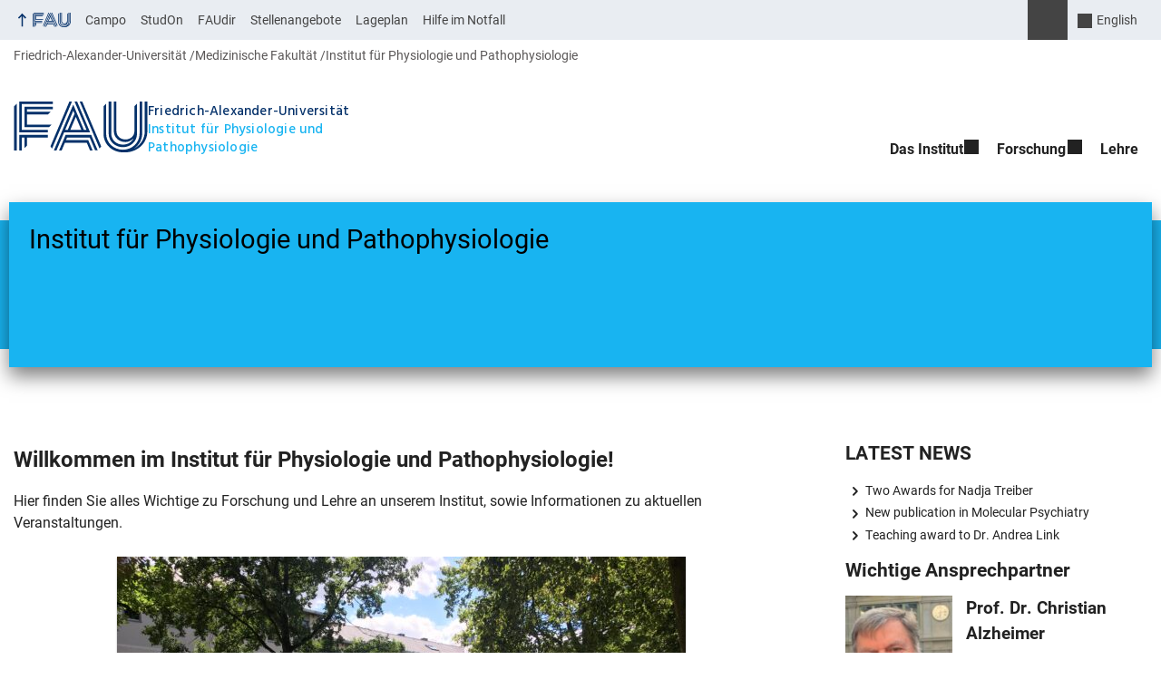

--- FILE ---
content_type: text/html; charset=UTF-8
request_url: https://www.physiologie1.med.fau.de/
body_size: 12207
content:
<!DOCTYPE html>
<html class="no-js" lang="de">
	<head>
		<meta charset="UTF-8">
		<meta name="viewport" content="width=device-width, initial-scale=1.0">
		<title>Institut für Physiologie und Pathophysiologie</title>
			<style>img:is([sizes="auto" i], [sizes^="auto," i]) { contain-intrinsic-size: 3000px 1500px }</style>
			<link rel="alternate" type="application/rss+xml" title="Institut für Physiologie und Pathophysiologie - RSS 2.0 Feed" href="https://www.physiologie1.med.fau.de/feed/">
		
		<!-- The SEO Framework von Sybre Waaijer -->
		<meta name="robots" content="max-snippet:-1,max-image-preview:large,max-video-preview:-1" />
		<link rel="canonical" href="https://www.physiologie1.med.fau.de/" />
		<meta name="description" content="Hier finden Sie alles Wichtige zu Forschung und Lehre an unserem Institut, sowie Informationen zu aktuellen Veranstaltungen." />
		<meta property="og:type" content="website" />
		<meta property="og:locale" content="de_DE" />
		<meta property="og:site_name" content="Institut für Physiologie und Pathophysiologie" />
		<meta property="og:title" content="Institut für Physiologie und Pathophysiologie" />
		<meta property="og:description" content="Hier finden Sie alles Wichtige zu Forschung und Lehre an unserem Institut, sowie Informationen zu aktuellen Veranstaltungen." />
		<meta property="og:url" content="https://www.physiologie1.med.fau.de/" />
		<meta name="twitter:card" content="summary_large_image" />
		<meta name="twitter:title" content="Institut für Physiologie und Pathophysiologie" />
		<meta name="twitter:description" content="Hier finden Sie alles Wichtige zu Forschung und Lehre an unserem Institut, sowie Informationen zu aktuellen Veranstaltungen." />
		<script type="application/ld+json">{"@context":"https://schema.org","@graph":[{"@type":"WebSite","@id":"https://www.physiologie1.med.fau.de/#/schema/WebSite","url":"https://www.physiologie1.med.fau.de/","name":"Institut für Physiologie und Pathophysiologie","inLanguage":"de","potentialAction":{"@type":"SearchAction","target":{"@type":"EntryPoint","urlTemplate":"https://www.physiologie1.med.fau.de/search/{search_term_string}/"},"query-input":"required name=search_term_string"},"publisher":{"@id":"https://www.physiologie1.med.fau.de/#/schema/Organization"}},{"@type":"WebPage","@id":"https://www.physiologie1.med.fau.de/","url":"https://www.physiologie1.med.fau.de/","name":"Institut für Physiologie und Pathophysiologie","description":"Hier finden Sie alles Wichtige zu Forschung und Lehre an unserem Institut, sowie Informationen zu aktuellen Veranstaltungen.","inLanguage":"de","isPartOf":{"@id":"https://www.physiologie1.med.fau.de/#/schema/WebSite"},"breadcrumb":{"@type":"BreadcrumbList","@id":"https://www.physiologie1.med.fau.de/#/schema/BreadcrumbList","itemListElement":{"@type":"ListItem","position":1,"name":"Institut für Physiologie und Pathophysiologie"}},"potentialAction":{"@type":"ReadAction","target":"https://www.physiologie1.med.fau.de/"},"about":{"@id":"https://www.physiologie1.med.fau.de/#/schema/Organization"}},{"@type":"Organization","@id":"https://www.physiologie1.med.fau.de/#/schema/Organization","name":"Institut für Physiologie und Pathophysiologie","url":"https://www.physiologie1.med.fau.de/"}]}</script>
		<!-- / The SEO Framework von Sybre Waaijer | 18.67ms meta | 9.31ms boot -->
		
		<link rel="alternate" type="application/rss+xml" title="Institut für Physiologie und Pathophysiologie &raquo; Feed" href="https://www.physiologie1.med.fau.de/feed/" />
		<link rel='stylesheet' id='fau-style-css' href='https://www.physiologie1.med.fau.de/wp-content/themes/FAU-Medfak/style.css?ver=2.6.36' media='all' />
		<link rel='stylesheet' id='fau-style-print-css' href='https://www.physiologie1.med.fau.de/wp-content/themes/FAU-Medfak/print.css?ver=2.6.36' media='print' />
		<link rel='stylesheet' id='rrze-legal-cookie-css' href='https://www.physiologie1.med.fau.de/wp-content/plugins/rrze-legal/build/banner.css?ver=2.8.9' media='all' />
		<script src="https://www.physiologie1.med.fau.de/wp-includes/js/jquery/jquery.min.js?ver=3.7.1" id="jquery-core-js"></script>
		<script src="https://www.physiologie1.med.fau.de/wp-includes/js/jquery/jquery-migrate.min.js?ver=3.4.1" id="jquery-migrate-js"></script>
		        <style type="text/css">
		            #wpadminbar #wp-admin-bar-wp-logo>.ab-item .ab-icon:before,
		            #wpadminbar .quicklinks li .blavatar:before {
		                content: "\f319";
		                top: 2px;
		            }
		        </style>
		<link rel="alternate" hreflang="en-US" href="https://www.physiologie1.med.fau.de/en/" />
		<link rel="alternate" hreflang="de-DE-formal" href="https://www.physiologie1.med.fau.de/" />
		<link rel="dns-prefetch" href="http://www.physiologie1.med.fau.de" crossorigin>
		<link rel="dns-prefetch" href="https://fau.de" crossorigin>
		<link rel="dns-prefetch" href="https://med.fau.de" crossorigin>
		<link rel="shortcut icon" href="https://www.physiologie1.med.fau.de/wp-content/themes/FAU-Medfak/img/socialmedia/favicon.ico">
		<link rel="apple-touch-icon" sizes="180x180" href="https://www.physiologie1.med.fau.de/wp-content/themes/FAU-Medfak/img/socialmedia/favicon-apple-touch.png">
		<link rel="icon" type="image/png" sizes="180x180" href="https://www.physiologie1.med.fau.de/wp-content/themes/FAU-Medfak/img/socialmedia/favicon-180x180.png">
		<link rel="icon" type="image/svg+xml" href="https://www.physiologie1.med.fau.de/wp-content/themes/FAU-Medfak/img/socialmedia/favicon.svg" sizes="any">
		<link rel="mask-icon" type="image/svg+xml" href="https://www.physiologie1.med.fau.de/wp-content/themes/FAU-Medfak/img/socialmedia/favicon-mask.svg" color="#04316a">
		<meta name="msapplication-TileColor" content="#04316a">
		<meta name="msapplication-TileImage" content="https://www.physiologie1.med.fau.de/wp-content/themes/FAU-Medfak/img/socialmedia/favicon-180x180.png">
		<meta name="theme-color" content="#04316a">
	</head>
	<body id="top" class="home wp-singular page-template page-template-page-templates page-template-page-start-sub page-template-page-templatespage-start-sub-php page page-id-19 wp-embed-responsive wp-theme-FAU-Medfak de-DE-formal active-meta-widget page-sidebar with-sidebar faculty-med fau-theme fauorg-fakultaet nologo slider-autoplay slider-fade blogroll-image-3-2 mainnav-forceclick mainnav-plainview with-search-sidebar blockeditor-disabled">		<div id="pagewrapper">
			<div id="headerwrapper">
				<nav id="skiplinks" aria-label="Sprunglinks">
					<ul class="jumplinks">
						<li><a href="#maintop" tabindex="0">Navigation überspringen</a></li>
						<li><a href="#nav" tabindex="0">Zur Navigation</a></li>
						<li><a href="#footer" tabindex="0">Zum Seitenende</a></li>
					</ul>
				</nav>
				<div id="meta">
                    <div class="header-container">
                        <div class="header-row" id="meta-menu">
                            <div class="meta-links-container">
                                <a href="#meta-menu" class="meta-links-trigger meta-links-trigger-open">
                                    <span class="meta-links-trigger-text">Organisationsmenü öffnen</span>
                                    <span class="meta-links-trigger-icon meta-links-trigger-icon-fau">
                                        <svg height="58" width="153" aria-labelledby="website-title" aria-hidden="true" role="img"><use xlink:href="#fau-logo-2021" class="faubaselogo"/></svg>                                    </span>
                                </a>
                                <a href="#top" class="meta-links-trigger meta-links-trigger-close">
                                    <span class="meta-links-trigger-text">Organisationsmenü schließen</span>
                                    <span class="meta-links-trigger-icon"></span>
                                </a>
                            </div>
                            <div class="meta-logo">
                                <div class="branding" itemscope itemtype="http://schema.org/Organization">
                                    <span class="textlogo"><span class="baselogo"><svg height="58" width="153" aria-labelledby="website-title-meta" aria-hidden="true" role="img"><use xlink:href="#fau-logo-2021" class="faubaselogo"/></svg></span><span class="text"><span class="fau-title" aria-hidden="true">Friedrich-Alexander-Universität</span> <span id="website-title-meta" class="visible-title med" itemprop="name">Institut für Physiologie und Pathophysiologie</span></span></span>                                </div>
                            </div>
                        </div>
                        <nav class="meta-links"
                             aria-label="Navigation: Weitere Angebote">
                            <ul class="orgalist"><li class="fauhome"><a href="https://www.fau.de"><svg height="16" width="42" aria-labelledby="fau-logo-2021-title-3 fau-logo-2021-desc-3" role="img"><title id="fau-logo-2021-title-3">FAU</title><desc id="fau-logo-2021-desc-3">Zur zentralen FAU Website</desc><use xlink:href="#fau-logo-2021" class="fau"/></svg></a></li>
</ul>
    <nav class="orga-breadcrumb" aria-label="Organisationsnavigation"><ol class="breadcrumblist" itemscope itemtype="https://schema.org/BreadcrumbList"><li itemprop="itemListElement" itemscope itemtype="https://schema.org/ListItem"><a itemprop="item" href="https://www.fau.de"><span itemprop="name">Friedrich-Alexander-Universität</span></a><meta itemprop="position" content="1" /></li><li itemprop="itemListElement" itemscope itemtype="https://schema.org/ListItem"><a itemprop="item" href="https://www.med.fau.de"><span itemprop="name">Medizinische Fakultät</span></a><meta itemprop="position" content="2" /></li><li itemprop="itemListElement" itemscope itemtype="https://schema.org/ListItem"><a itemprop="item" href="https://www.physiologie1.uni-erlangen.de/"><span itemprop="name">Institut für Physiologie und Pathophysiologie</span></a><meta itemprop="position" content="3" /></li></ol></nav><div class="meta-search">
    <div itemscope itemtype="https://schema.org/WebSite">
        <meta itemprop="url" content="/">
        <form itemprop="potentialAction" itemscope itemtype="https://schema.org/SearchAction" id="search-header" role="search" aria-label="Webauftritt durchsuchen" method="get" class="searchform" action="/">
            <label for="headsearchinput">Geben Sie hier den Suchbegriff ein, um in diesem Webauftritt zu suchen:</label>
            <meta itemprop="target" content="/?s={s}">
            <input itemprop="query-input" id="headsearchinput" type="text" value="" name="s" placeholder="Suchbegriff" required>
            <input type="hidden" name="post_type[]" value="page"><input type="hidden" name="post_type[]" value="post">            <div class="search-initiate-button"><span class="screen-reader-text">Suche öffnen</span></div>
            <input type="submit" enterkeyhint="search" value="Finden">
        </form>
    </div>
</div>

<div class="meta-widget rrze-multilang-widget"><div class="rrze-multilang">
<nav aria-label="Sprachwechsler">
<ul><li class="en-US en" lang="en"><a rel="alternate" hreflang="en-US" href="https://www.physiologie1.med.fau.de/en/">English</a></li></ul>
</nav>
</div>
</div><ul class="meta-nav menu"><li><a data-wpel-link="internal" href="https://campo.fau.de/">Campo</a></li>
<li><a data-wpel-link="internal" href="https://studon.fau.de/">StudOn</a></li>
<li><a data-wpel-link="internal" href="https://faudir.fau.de/">FAUdir</a></li>
<li><a data-wpel-link="internal" href="https://www.jobs.fau.de/">Stellenangebote</a></li>
<li><a data-wpel-link="internal" href="https://karte.fau.de/">Lageplan</a></li>
<li><a data-wpel-link="internal" href="https://www.fau.de/notfall/">Hilfe im Notfall</a></li>
</ul>
                        </nav>
                    </div>
                </div>
                
    <nav class="orga-breadcrumb" aria-label="Organisationsnavigation"><ol class="breadcrumblist" itemscope itemtype="https://schema.org/BreadcrumbList"><li itemprop="itemListElement" itemscope itemtype="https://schema.org/ListItem"><a itemprop="item" href="https://www.fau.de"><span itemprop="name">Friedrich-Alexander-Universität</span></a><meta itemprop="position" content="1" /></li><li itemprop="itemListElement" itemscope itemtype="https://schema.org/ListItem"><a itemprop="item" href="https://www.med.fau.de"><span itemprop="name">Medizinische Fakultät</span></a><meta itemprop="position" content="2" /></li><li itemprop="itemListElement" itemscope itemtype="https://schema.org/ListItem"><a itemprop="item" href="https://www.physiologie1.uni-erlangen.de/"><span itemprop="name">Institut für Physiologie und Pathophysiologie</span></a><meta itemprop="position" content="3" /></li></ol></nav>                <header id="header">
                    <div class="header-container">
                        <div class="header-row">
                            <div class="branding" id="logo" itemscope itemtype="http://schema.org/Organization">

                                <span class="textlogo"><span class="baselogo"><svg height="58" width="153" aria-labelledby="website-title" aria-hidden="true" role="img"><use xlink:href="#fau-logo-2021" class="faubaselogo"/></svg></span><span class="text"><span class="fau-title" aria-hidden="true">Friedrich-Alexander-Universität</span> <span id="website-title" class="visible-title med" itemprop="name">Institut für Physiologie und Pathophysiologie</span></span></span>
                            </div>
                                                        <nav class="header-menu" id="nav" aria-label="Hauptnavigation">
                                <a href="#nav" id="mainnav-toggle"><span>Menu</span></a>
                                <a href="#top" id="mainnav-toggle-close"><span>Menu schließen</span></a>
                                <div id="nav-wrapper">
                                <ul class="nav"><li class="level1 has-sub"><a href="https://www.physiologie1.med.fau.de/das-institut/" class=" menu-item has-sub">Das Institut</a><div class="nav-flyout"><div class="container"><div class="row"><div class="flyout-entries-full column-count-1"><ul class="sub-menu level2"><li><a href="https://www.physiologie1.med.fau.de/das-institut/personal/" class=" menu-item">Personal</a></li><li><a href="https://www.physiologie1.med.fau.de/das-institut/veranstaltungen/" class=" menu-item">Veranstaltungen</a></li><li><a href="https://www.physiologie1.med.fau.de/das-institut/geschichte/" class=" menu-item">Geschichte</a></li></ul><a href="https://www.physiologie1.med.fau.de/das-institut/" class="button-portal">Portal Das Institut</a></div></div></div></div></li><li class="level1 has-sub"><a href="https://www.physiologie1.med.fau.de/forschung/" class=" menu-item has-sub">Forschung</a><div class="nav-flyout"><div class="container"><div class="row"><div class="flyout-entries-full column-count-1"><ul class="sub-menu level2"><li><a href="https://www.physiologie1.med.fau.de/en/ag-alzheimer-details/" class=" menu-item">AG Alzheimer / Zheng</a></li><li><a href="https://www.physiologie1.med.fau.de/ag-dahlmanns-emergence-group/" class=" menu-item">AG Alzheimer / Dahlmanns</a></li><li><a href="https://www.physiologie1.med.fau.de/ag-huth/" class=" menu-item">AG Huth</a></li><li><a href="https://www.physiologie1.med.fau.de/forschung/ag-ponomarenko/" class=" menu-item">AG Ponomarenko</a></li><li><a href="https://www.physiologie1.med.fau.de/soba-lab/" class=" menu-item">AG Soba</a></li><li><a href="https://www.physiologie1.med.fau.de/forschung/ag-sauer-reeh/" class=" menu-item">AG Sauer</a></li></ul><a href="https://www.physiologie1.med.fau.de/forschung/" class="button-portal">Portal Forschung</a></div></div></div></div></li><li class="level1"><a href="https://www.physiologie1.med.fau.de/lehre/" class=" menu-item">Lehre</a></li></ul>                                </div>
                            </nav>
                                                </div>
                    </div>
                </header>
            </div>

    <section id="hero" class="hero-banner">
        <div class="banner" aria-hidden="true" role="presentation">
            <div class="introimg">
                
                <div class="banner-text">
                   <div class="hero-container">
                   <div class="hero-row">

                                              <div class="infobar">				    
                            <p class="sitetitle">Institut für Physiologie und Pathophysiologie</p>                       </div>
                   </div>		   
                   </div>
                </div>    
            </div>
        </div>
    </section><div id="content" class="start-sub">
    <div class="content-container">
                <div class="content-row">
            <div class="portalpage-content">
                <main>
                    <h1 id="maintop" class="screen-reader-text">
                        Institut für Physiologie und Pathophysiologie                    </h1>
                    <h2>Willkommen im Institut für Physiologie und Pathophysiologie!</h2>
<p>Hier finden Sie alles Wichtige zu Forschung und Lehre an unserem Institut, sowie Informationen zu aktuellen Veranstaltungen.</p>
<div class="image-gallery"><div id="slider-1528806454" class="gallery-slick" role="presentation">
<div class="slider-for-1528806454">
<div class="item"><img decoding="async" src="/files/2023/02/Physiologie_heute-627x470.jpg" width="627" height="470" alt="" srcset="https://www.physiologie1.med.fau.de/files/2023/02/Physiologie_heute-627x470.jpg 627w, https://www.physiologie1.med.fau.de/files/2023/02/Physiologie_heute-300x225.jpg 300w, https://www.physiologie1.med.fau.de/files/2023/02/Physiologie_heute-1024x768.jpg 1024w, https://www.physiologie1.med.fau.de/files/2023/02/Physiologie_heute-768x576.jpg 768w, https://www.physiologie1.med.fau.de/files/2023/02/Physiologie_heute-1536x1152.jpg 1536w, https://www.physiologie1.med.fau.de/files/2023/02/Physiologie_heute-2048x1536.jpg 2048w, https://www.physiologie1.med.fau.de/files/2023/02/Physiologie_heute-140x105.jpg 140w, https://www.physiologie1.med.fau.de/files/2023/02/Physiologie_heute-320x240.jpg 320w, https://www.physiologie1.med.fau.de/files/2023/02/Physiologie_heute-427x320.jpg 427w" sizes="auto, (max-width: 627px) 100vw, 627px" role="presentation" loading="lazy"/><figcaption class="gallery-image-caption"></figcaption></div><div class="item"><img decoding="async" src="/files/2023/02/Physiologie_in_Erlangen-940x376.jpg" width="940" height="376" alt="" srcset="https://www.physiologie1.med.fau.de/files/2023/02/Physiologie_in_Erlangen-940x376.jpg 940w, https://www.physiologie1.med.fau.de/files/2023/02/Physiologie_in_Erlangen-300x120.jpg 300w, https://www.physiologie1.med.fau.de/files/2023/02/Physiologie_in_Erlangen-1024x410.jpg 1024w, https://www.physiologie1.med.fau.de/files/2023/02/Physiologie_in_Erlangen-768x308.jpg 768w, https://www.physiologie1.med.fau.de/files/2023/02/Physiologie_in_Erlangen-1536x615.jpg 1536w, https://www.physiologie1.med.fau.de/files/2023/02/Physiologie_in_Erlangen-2048x820.jpg 2048w, https://www.physiologie1.med.fau.de/files/2023/02/Physiologie_in_Erlangen-140x56.jpg 140w, https://www.physiologie1.med.fau.de/files/2023/02/Physiologie_in_Erlangen-480x192.jpg 480w" sizes="auto, (max-width: 940px) 100vw, 940px" role="presentation" loading="lazy"/><figcaption class="gallery-image-caption"></figcaption></div><div class="item"><img decoding="async" src="/files/2023/02/Physiol_heute_winter-627x470.jpg" width="627" height="470" alt="" srcset="https://www.physiologie1.med.fau.de/files/2023/02/Physiol_heute_winter-627x470.jpg 627w, https://www.physiologie1.med.fau.de/files/2023/02/Physiol_heute_winter-300x225.jpg 300w, https://www.physiologie1.med.fau.de/files/2023/02/Physiol_heute_winter-1024x768.jpg 1024w, https://www.physiologie1.med.fau.de/files/2023/02/Physiol_heute_winter-768x576.jpg 768w, https://www.physiologie1.med.fau.de/files/2023/02/Physiol_heute_winter-1536x1152.jpg 1536w, https://www.physiologie1.med.fau.de/files/2023/02/Physiol_heute_winter-140x105.jpg 140w, https://www.physiologie1.med.fau.de/files/2023/02/Physiol_heute_winter-320x240.jpg 320w, https://www.physiologie1.med.fau.de/files/2023/02/Physiol_heute_winter-427x320.jpg 427w, https://www.physiologie1.med.fau.de/files/2023/02/Physiol_heute_winter.jpg 2048w" sizes="auto, (max-width: 627px) 100vw, 627px" role="presentation" loading="lazy"/><figcaption class="gallery-image-caption"></figcaption></div><div class="item"><img decoding="async" src="/files/2023/02/FAU_KUNSTINVENTAR_554_555_556-940x412.jpg" width="940" height="412" alt="" srcset="https://www.physiologie1.med.fau.de/files/2023/02/FAU_KUNSTINVENTAR_554_555_556-940x412.jpg 940w, https://www.physiologie1.med.fau.de/files/2023/02/FAU_KUNSTINVENTAR_554_555_556-300x131.jpg 300w, https://www.physiologie1.med.fau.de/files/2023/02/FAU_KUNSTINVENTAR_554_555_556-1024x449.jpg 1024w, https://www.physiologie1.med.fau.de/files/2023/02/FAU_KUNSTINVENTAR_554_555_556-768x337.jpg 768w, https://www.physiologie1.med.fau.de/files/2023/02/FAU_KUNSTINVENTAR_554_555_556-1536x673.jpg 1536w, https://www.physiologie1.med.fau.de/files/2023/02/FAU_KUNSTINVENTAR_554_555_556-2048x898.jpg 2048w, https://www.physiologie1.med.fau.de/files/2023/02/FAU_KUNSTINVENTAR_554_555_556-140x61.jpg 140w, https://www.physiologie1.med.fau.de/files/2023/02/FAU_KUNSTINVENTAR_554_555_556-480x210.jpg 480w" sizes="auto, (max-width: 940px) 100vw, 940px" role="presentation" loading="lazy"/><figcaption class="gallery-image-caption">Prof. Dr. Isidor Rosenthal (1871) mit Frau Anna Rosenthal, neé Höber (1868) und Sohn Werner Rosenthal (1875) - Miniaturen angefertigt von Marie Höber (1843-1910) - Gestiftet an die FAU von Francis W. Hoeber anlässlich der Feier "150 Jahre Physiologie in Erlangen" / Prof. Dr. Isidor Rosenthal (1871) with wife Anna Rosenthal, neé Höber (1868) and son Werner Rosenthal (1875) – Miniatures crafted by Marie Höber (1843-1910) – Donated to FAU by Francis W. Hoeber at the "150 years of physiology in Erlangen" symposium</figcaption></div></div>
<div class="slider-nav-width slider-nav-1528806454">
<div><img decoding="async" src="/files/2023/02/Physiologie_heute-427x320.jpg" width="427" height="320" alt="" srcset="https://www.physiologie1.med.fau.de/files/2023/02/Physiologie_heute-427x320.jpg 427w, https://www.physiologie1.med.fau.de/files/2023/02/Physiologie_heute-300x225.jpg 300w, https://www.physiologie1.med.fau.de/files/2023/02/Physiologie_heute-1024x768.jpg 1024w, https://www.physiologie1.med.fau.de/files/2023/02/Physiologie_heute-768x576.jpg 768w, https://www.physiologie1.med.fau.de/files/2023/02/Physiologie_heute-1536x1152.jpg 1536w, https://www.physiologie1.med.fau.de/files/2023/02/Physiologie_heute-2048x1536.jpg 2048w, https://www.physiologie1.med.fau.de/files/2023/02/Physiologie_heute-140x105.jpg 140w, https://www.physiologie1.med.fau.de/files/2023/02/Physiologie_heute-320x240.jpg 320w, https://www.physiologie1.med.fau.de/files/2023/02/Physiologie_heute-627x470.jpg 627w" sizes="auto, (max-width: 427px) 100vw, 427px" loading="lazy"/></div><div><img decoding="async" src="/files/2023/02/Physiologie_in_Erlangen-480x192.jpg" width="480" height="192" alt="" srcset="https://www.physiologie1.med.fau.de/files/2023/02/Physiologie_in_Erlangen-480x192.jpg 480w, https://www.physiologie1.med.fau.de/files/2023/02/Physiologie_in_Erlangen-300x120.jpg 300w, https://www.physiologie1.med.fau.de/files/2023/02/Physiologie_in_Erlangen-1024x410.jpg 1024w, https://www.physiologie1.med.fau.de/files/2023/02/Physiologie_in_Erlangen-768x308.jpg 768w, https://www.physiologie1.med.fau.de/files/2023/02/Physiologie_in_Erlangen-1536x615.jpg 1536w, https://www.physiologie1.med.fau.de/files/2023/02/Physiologie_in_Erlangen-2048x820.jpg 2048w, https://www.physiologie1.med.fau.de/files/2023/02/Physiologie_in_Erlangen-140x56.jpg 140w, https://www.physiologie1.med.fau.de/files/2023/02/Physiologie_in_Erlangen-940x376.jpg 940w" sizes="auto, (max-width: 480px) 100vw, 480px" loading="lazy"/></div><div><img decoding="async" src="/files/2023/02/Physiol_heute_winter-427x320.jpg" width="427" height="320" alt="" srcset="https://www.physiologie1.med.fau.de/files/2023/02/Physiol_heute_winter-427x320.jpg 427w, https://www.physiologie1.med.fau.de/files/2023/02/Physiol_heute_winter-300x225.jpg 300w, https://www.physiologie1.med.fau.de/files/2023/02/Physiol_heute_winter-1024x768.jpg 1024w, https://www.physiologie1.med.fau.de/files/2023/02/Physiol_heute_winter-768x576.jpg 768w, https://www.physiologie1.med.fau.de/files/2023/02/Physiol_heute_winter-1536x1152.jpg 1536w, https://www.physiologie1.med.fau.de/files/2023/02/Physiol_heute_winter-140x105.jpg 140w, https://www.physiologie1.med.fau.de/files/2023/02/Physiol_heute_winter-320x240.jpg 320w, https://www.physiologie1.med.fau.de/files/2023/02/Physiol_heute_winter-627x470.jpg 627w, https://www.physiologie1.med.fau.de/files/2023/02/Physiol_heute_winter.jpg 2048w" sizes="auto, (max-width: 427px) 100vw, 427px" loading="lazy"/></div><div><img decoding="async" src="/files/2023/02/FAU_KUNSTINVENTAR_554_555_556-480x210.jpg" width="480" height="210" alt="Prof. Dr. Isidor Rosenthal (1871) mit Frau Anna Rosenthal, neé Höber (1868) und Sohn Werner Rosenthal (1875) - Miniaturen angefertigt von Marie Höber (1843-1910) - Gestiftet an die FAU von Francis W. Hoeber anlässlich der Feier &quot;150 Jahre Physiologie in Erlangen&quot; / Prof. Dr. Isidor Rosenthal (1871) with wife Anna Rosenthal, neé Höber (1868) and son Werner Rosenthal (1875) – Miniatures crafted by Marie Höber (1843-1910) – Donated to FAU by Francis W. Hoeber at the &quot;150 years of physiology in Erlangen&quot; symposium" srcset="https://www.physiologie1.med.fau.de/files/2023/02/FAU_KUNSTINVENTAR_554_555_556-480x210.jpg 480w, https://www.physiologie1.med.fau.de/files/2023/02/FAU_KUNSTINVENTAR_554_555_556-300x131.jpg 300w, https://www.physiologie1.med.fau.de/files/2023/02/FAU_KUNSTINVENTAR_554_555_556-1024x449.jpg 1024w, https://www.physiologie1.med.fau.de/files/2023/02/FAU_KUNSTINVENTAR_554_555_556-768x337.jpg 768w, https://www.physiologie1.med.fau.de/files/2023/02/FAU_KUNSTINVENTAR_554_555_556-1536x673.jpg 1536w, https://www.physiologie1.med.fau.de/files/2023/02/FAU_KUNSTINVENTAR_554_555_556-2048x898.jpg 2048w, https://www.physiologie1.med.fau.de/files/2023/02/FAU_KUNSTINVENTAR_554_555_556-140x61.jpg 140w, https://www.physiologie1.med.fau.de/files/2023/02/FAU_KUNSTINVENTAR_554_555_556-940x412.jpg 940w" sizes="auto, (max-width: 480px) 100vw, 480px" loading="lazy"/></div></div>
<script type="text/javascript"> jQuery(document).ready(function($) {$('.slider-for-1528806454').slick({slidesToShow: 1,slidesToScroll: 1, arrows: false, fade: true,adaptiveHeight: true,asNavFor: '.slider-nav-1528806454' });$('.slider-nav-1528806454').slick({ slidesToShow: 4,  slidesToScroll: 1,   asNavFor: '.slider-for-1528806454', centerMode: true,focusOnSelect: true, centerPadding: 5, dots: true, responsive: [ 
	    {
		breakpoint: 920,
		settings: {
		  arrows: true,
		  slidesToShow: 3
		}
	      },
	    {
		breakpoint: 768,
		settings: {
		  arrows: true,
		  slidesToShow: 2
		}
	      },
	      {
		breakpoint: 480,
		settings: {
		  arrows: true,
		  slidesToShow: 2,
		  dots: false
		}
	      }
	    ]});});</script></div></div>

<table class=" aligncenter" style="width: 100%;border-collapse: collapse;background-color: #e9edf2">
<tbody>
<tr>
<td style="width: 20%"></td>
<td style="width: 20%"><a href="https://www.grk2162.med.fau.de/"  class="media-img media-img aligncenter"><img fetchpriority="high" decoding="async" class="wp-image-43 size-medium  aligncenter " src="https://www.physiologie1.med.fau.de/files/2023/01/GRK-Logo-300x300.jpg" alt="GRK2162-Logo" width="300" height="300" srcset="https://www.physiologie1.med.fau.de/files/2023/01/GRK-Logo-300x300.jpg 300w, https://www.physiologie1.med.fau.de/files/2023/01/GRK-Logo-150x150.jpg 150w, https://www.physiologie1.med.fau.de/files/2023/01/GRK-Logo-110x110.jpg 110w, https://www.physiologie1.med.fau.de/files/2023/01/GRK-Logo-240x240.jpg 240w, https://www.physiologie1.med.fau.de/files/2023/01/GRK-Logo-320x320.jpg 320w, https://www.physiologie1.med.fau.de/files/2023/01/GRK-Logo-470x470.jpg 470w, https://www.physiologie1.med.fau.de/files/2023/01/GRK-Logo.jpg 504w" sizes="(max-width: 300px) 100vw, 300px" /></a></td>
<td style="width: 20%"><a href="http://www.oice.fau.de/"  class="media-img media-img aligncenter"><img decoding="async" class="wp-image-46  aligncenter " src="https://www.physiologie1.med.fau.de/files/2023/01/OICE-Logo.gif" alt="OICE-Logo" width="300" height="121" /></a></td>
<td style="width: 20%"><a href="http://www.icn.uni-erlangen.de/en/index.shtml"  class="media-img media-img aligncenter"><img decoding="async" class="wp-image-45  aligncenter " src="https://www.physiologie1.med.fau.de/files/2023/01/iCN_logo_darkBG-small.gif" alt="iCN-Logo" width="300" height="95" /></a></td>
<td style="width: 20%"></td>
</tr>
</tbody>
</table>
<table class=" aligncenter" style="width: 100%;border-collapse: collapse;background-color: #e9edf2">
<tbody>
<tr>
<td style="width: 20%"></td>
<td style="width: 19.9408%"><a href="https://www.bmbf.de"  class="media-img media-img aligncenter"><img decoding="async" class="wp-image-48 size-full  aligncenter " src="https://www.physiologie1.med.fau.de/files/2023/01/BMBF-Logo.gif" alt="BMBF-Logo" width="300" height="150" /></a></td>
<td style="width: 20%"><a href="https://www.dfg.de/"  class="media-img media-img aligncenter"><img decoding="async" class="wp-image-51 size-medium  aligncenter " src="https://www.physiologie1.med.fau.de/files/2023/01/dfg_logo_schriftzug_blau-300x38.jpg" alt="DFG-Logo" width="300" height="38" srcset="https://www.physiologie1.med.fau.de/files/2023/01/dfg_logo_schriftzug_blau-300x38.jpg 300w, https://www.physiologie1.med.fau.de/files/2023/01/dfg_logo_schriftzug_blau-1024x131.jpg 1024w, https://www.physiologie1.med.fau.de/files/2023/01/dfg_logo_schriftzug_blau-768x98.jpg 768w, https://www.physiologie1.med.fau.de/files/2023/01/dfg_logo_schriftzug_blau-140x18.jpg 140w, https://www.physiologie1.med.fau.de/files/2023/01/dfg_logo_schriftzug_blau-480x61.jpg 480w, https://www.physiologie1.med.fau.de/files/2023/01/dfg_logo_schriftzug_blau-940x120.jpg 940w, https://www.physiologie1.med.fau.de/files/2023/01/dfg_logo_schriftzug_blau.jpg 1057w" sizes="(max-width: 300px) 100vw, 300px" /></a></td>
<td style="width: 20%"></td>
</tr>
</tbody>
</table>
                    </main>

            </div>
                    <aside class="portalpage-sidebar" aria-label="Sidebar">
        <div class="widget quicklinks">
<h2>LATEST NEWS</h2>
<ul>
	<li><a href="https://www.physiologie1.med.fau.de/en/latest-news/#nadjaIZKF">Two Awards for Nadja Treiber</a></li>
	<li><a href="https://www.physiologie1.med.fau.de/latest-news/#News_MolPsych">New publication in Molecular Psychiatry</a></li>
	<li><a href="https://www.physiologie1.med.fau.de/latest-news/#news_andrea">Teaching award to Dr. Andrea Link</a></li>
</ul>
</div>
<div class="widget"><h2 class="widget-title">Wichtige Ansprechpartner</h2><div class="fau-person person sidebar thumb-size-medium" itemscope itemtype="http://schema.org/Person">
<div class="side"><div class="row">
<figure itemprop="image" class="person-thumb" aria-hidden="true" role="presentation" itemtype="http://schema.org/ImageObject"><img src="https://www.physiologie1.med.fau.de/files/2023/02/christian_alzheimer-120x160.jpg" itemprop="contentUrl" alt="Prof. Dr. Christian Alzheimer" width="120" height="160" srcset="https://www.physiologie1.med.fau.de/files/2023/02/christian_alzheimer-120x160.jpg 120w, https://www.physiologie1.med.fau.de/files/2023/02/christian_alzheimer-240x320.jpg 240w" sizes="(max-width: 120px) 100vw, 120px"><meta itemprop="width" content="120"><meta itemprop="height" content="160"></figure><div class="person-sidebar">
<h3><a href="https://www.physiologie1.med.fau.de/person/prof-dr-christian-alzheimer/"><span itemprop="name"><span itemprop="honorificPrefix">Prof. Dr.</span> <span class="fullname"><span itemprop="givenName">Christian</span> <span itemprop="familyName">Alzheimer</span></span></span></a></h3>
<div class="person-info"><span class="person-info-position" itemprop="jobTitle">Direktor</span><br><p itemprop="worksFor" itemtype="http://schema.org/Organization"><span itemprop="name">Institut für Physiologie und Pathophysiologie</span><br></p><ul class="contactlist"><li class="person-info-email email"><span class="screen-reader-text">E-Mail: </span><a itemprop="email" href="mailto:christian.alzheimer@fau.de">christian.alzheimer@fau.de</a></li></ul></div><div class="connection"><h4>Sekretariat:</h4><ul class="connection-list"><li itemscope itemtype="http://schema.org/Person"><span itemprop="name"><span class="fullname"><span itemprop="givenName">Christiane</span> <span itemprop="familyName">Reinwald</span></span></span><ul class="contactlist"><li class="person-info-phone telephone"><span class="screen-reader-text">Telefon: </span><a itemprop="telephone" href="tel:+49913185-22295">+49913185-22295</a></li><li class="person-info-email email"><span class="screen-reader-text">E-Mail: </span><a itemprop="email" href="mailto:christiane.reinwald@fau.de">christiane.reinwald@fau.de</a></li></ul></li></ul></div></div><!-- /sidebar --></div><!-- /row --></div><!-- /side --></div><!-- /fau-person --><div class="fau-person person sidebar thumb-size-medium" itemscope itemtype="http://schema.org/Person">
<div class="side"><div class="row">
<div class="person-sidebar">
<h3><a href="https://www.physiologie1.med.fau.de/person/studierendensekretariat/"><span itemprop="name">Studierendensekretariat</span></a></h3>
<div class="person-info"><ul class="contactlist"><li class="person-info-phone telephone"><span class="screen-reader-text">Telefon: </span><a itemprop="telephone" href="tel:+49913185-22298">+49913185-22298</a></li><li class="person-info-email email"><span class="screen-reader-text">E-Mail: </span><a itemprop="email" href="mailto:physiologie1-studentensekretariat@fau.de">physiologie1-studentensekretariat@fau.de</a></li></ul><div itemprop="contactPoint" itemtype="http://schema.org/ContactPoint"><div itemprop="hoursAvaible" itemtype="http://schema.org/OpeningHoursSpecification"><h4 itemprop="name">Sprechzeiten</h4><p itemprop="description">Bitte geben Sie bei Anfragen immer Studienfach, Fachsemester und Matrikelnummer an!</p><span itemprop="disambiguatingDescription">Täglich 08:30 - 11:30, Raum 2.Stock, Institut für Physiologie 1, Universitätsstr. 17, 91054 Erlangen,</span></div></div></div></div><!-- /sidebar --></div><!-- /row --></div><!-- /side --></div><!-- /fau-person --></div>        </aside>
        


        </div>
           </div>
</div>


	<footer id="footer">
		<div class="container">
            

			<div class="footer-row">
				<div class="footer-logo fau">
					<svg height="55" width="144"><use xlink:href="#fau-logo-2021" class="fau-logo-footer"/></svg>				</div>
				<div class="footer-address">
					<address itemscope itemtype="http://schema.org/PostalAddress">
						<meta itemprop="name" content="Institut für Physiologie und Pathophysiologie ">
						<span>Institut für Physiologie und Pathophysiologie</span><br>
						<span itemprop="streetAddress">Universitätsstraße 17</span><br>
						<span itemprop="postalCode">91054</span> <span itemprop="addressLocality">Erlangen</span><br>
						<span itemprop="addressCountry"></span>   
					</address>
			   	</div>
		    <div class="footer-meta">
			<nav aria-label="Kontakt, Impressum und Zusatzinformationen">
			    <ul id="footer-nav" class="menu"><li class="tos menu-item menu-item-type-custom menu-item-object-custom menu-item-7"><a href="https://www.physiologie1.med.fau.de/imprint">Impressum</a></li>
<li class="tos menu-item menu-item-type-custom menu-item-object-custom menu-item-8"><a href="https://www.physiologie1.med.fau.de/privacy">Datenschutz</a></li>
<li class="tos menu-item menu-item-type-custom menu-item-object-custom menu-item-9"><a href="https://www.physiologie1.med.fau.de/accessibility">Barrierefreiheit</a></li>
</ul>			</nav>
			<nav class="svg-socialmedia round hoverbg" aria-label="Social Media"><div itemscope itemtype="http://schema.org/Organization"><meta itemprop="name" content="Institut für Physiologie und Pathophysiologie"><meta itemprop="url" content="https://www.physiologie1.med.fau.de/"><ul><li class="social-facebook"><a data-wpel-link="internal" itemprop="sameAs" href="https://de-de.facebook.com/Uni.Erlangen.Nuernberg">Facebook</a></li><li class="social-iconbyurl"><a data-wpel-link="internal" itemprop="sameAs" href="https://www.physiologie1.med.fau.de/feed/">RSS Feed</a></li><li class="social-twitter"><a data-wpel-link="internal" itemprop="sameAs" href="https://twitter.com/UniFAU">Twitter</a></li><li class="social-xing"><a data-wpel-link="internal" itemprop="sameAs" href="https://www.xing.com/net/alumnifau">Xing</a></li></ul></div></nav>		    </div>
		</div>
	    </div>
	    <a href="#pagewrapper" class="top-link"><span class="arrow-up"></span><span class="screen-reader-text">Nach oben</span></a>
	</footer>
    </div> 
	<script type="speculationrules">
{"prefetch":[{"source":"document","where":{"and":[{"href_matches":"\/*"},{"not":{"href_matches":["\/wp-*.php","\/wp-admin\/*","\/files\/*","\/wp-content\/*","\/wp-content\/plugins\/*","\/wp-content\/themes\/FAU-Medfak\/*","\/*\\?(.+)"]}},{"not":{"selector_matches":"a[rel~=\"nofollow\"]"}},{"not":{"selector_matches":".no-prefetch, .no-prefetch a"}}]},"eagerness":"conservative"}]}
</script>

<svg class="fau-svg-definitions" version="1.1" xmlns="http://www.w3.org/2000/svg" xmlns:xlink="http://www.w3.org/1999/xlink">
	<symbol id="fau-logo-2021" viewBox="0 0 479 183"><g id="Logo" transform="matrix(1 0 0 1 0 -2)"><path d="M0 19.1 L9.3 9.8 L9.3 178.1 L0 178.1 Z M27.8 11.3 L139 11.3 L139 2 L18.5 2 L18.5 11.3 L18.5 113.3 L120.9 113.3 L120.9 104 L27.8 104 Z M134.9 85.4 L46.3 85.4 L46.3 48.3 L122 48.3 L131.3 39 L46.3 39 L46.3 29.7 L139 29.7 L139 20.4 L46.3 20.4 L37 20.4 L37 94.5 L125.6 94.5 Z M18.5 127.1 L18.5 178.1 L27.8 178.1 L27.8 131.8 L37.1 131.8 L37.1 170.4 L46.4 161.1 L46.4 131.8 L121 131.8 L121 122.5 L18.5 122.5 Z M469.8 2 L469.8 108.6 C469.8 133.4 458.7 154.7 432.9 171.1 L432.7 170.8 C449.7 157.3 460.5 140.1 460.5 117.7 L460.5 2 L451.2 2 L451.2 117.5 C451.2 150.8 424.2 175.7 391 175.7 C357.8 175.7 330.8 150.7 330.8 117.5 L330.8 9.8 L321.5 19.1 L321.5 117.8 C321.5 156.2 352.6 185 391 185 C391.9 185 400.3 185 400.3 185 C438.1 185 479.1 157.1 479.1 108.8 C479.1 108.8 479.1 2.1 479.1 2.1 L469.8 2.1 Z M391 166.5 C419.1 166.5 442 145.7 442 117.5 L442 117.5 L442 9.8 L432.7 19.1 L432.7 108.6 C432.7 126.5 418.2 138.7 400.3 138.7 C382.4 138.7 367.9 126.5 367.9 108.6 L367.9 2 L358.6 2 L358.6 108.6 C358.6 131.6 377.3 148 400.3 148 C409.7 148 421.2 143.3 428.9 135.2 L429.1 135.5 C421.8 149 408.4 157.3 391 157.3 C368.1 157.3 349.5 140.7 349.3 117.9 L349.3 117.9 L349.3 2 L340 2 L340 117.9 L340 117.9 C340.2 145.8 363 166.5 391 166.5 Z M185.1 122.5 L161.7 178.1 L171 178.1 L171 178.1 L171 178.1 L182.7 150.3 L261.2 150.3 L272.9 178.1 L282.2 178.1 L266.5 141 L186.5 141 L190.4 131.7 L271.8 131.7 L291.3 178 L300.6 178 L277.2 122.4 L185.1 122.4 Z M198.7 2 L130.6 163.6 L136.5 171.6 L208 2 Z M235.8 2 L307.2 171.6 L313.1 163.6 L245 2 Z M179.7 113.2 L152.3 178.1 L143 178.1 L212.6 13 L250.9 103.9 L260.2 103.9 L217.2 2 L226.5 2 L273.3 113.2 Z M221.9 57.1 L202.1 104 L241.6 104 Z M183.6 104 L192.9 104 L217.3 46.1 L212.7 35.1 Z"/></g></symbol>
</svg>
<!--googleoff: all-->
<div data-nosnippet><script id="RRZELegalBannerWrap" type="text/template"><div id="RRZELegalBanner" class="RRZELegal" role="dialog" aria-labelledby="BannerTextHeadline" aria-describedby="BannerTextDescription" aria-modal="true"> <div class="middle-center" style="display: none;"> <div class="_rrzelegal-box-wrap"> <div class="_rrzelegal-box _rrzelegal-box-advanced"> <div class="cookie-box"> <div class="container"> <div class="row"> <div class="col-12"> <div class="_rrzelegal-flex-center"> <span role="heading" aria-level="3" class="_rrzelegal-h3" id="BannerTextHeadline"> Datenschutzeinstellungen </span> </div> <p id="BannerTextDescription"> <p>Unsere Webseite verwendet Cookies und ähnliche Technologien.</p> <p>Einige Cookies sind für den Besuch dieser Webseite notwendig, also essenziell. Ohne diese Cookies wäre Ihr Endgerät ansonsten zum Beispiel nicht in der Lage, sich Ihre Datenschutzauswahl zu merken.</p> <p>Falls Sie zustimmen, verwenden wir Cookies und Daten auch, um Ihre Interaktionen mit unserer Webseite zu messen, oder um externe Medien (z.B. Videos) einzubinden.</p> <p>Sie können Ihre Einwilligung jederzeit unter <a href="https://www.physiologie1.med.fau.de/datenschutz/" tabindex="0">Datenschutzerklärung</a> einsehen und widerrufen. Auf der Seite finden Sie auch zusätzliche Informationen zu den verwendeten Cookies und Technologien.</p> </p> <fieldset> <legend class="sr-only">Datenschutzeinstellungen</legend> <ul> <li> <label class="_rrzelegal-checkbox"> Essenziell <input id="checkbox-essential" tabindex="0" type="checkbox" name="cookieGroup[]" value="essential" checked disabled data-rrzelegal-cookie-checkbox> <span class="_rrzelegal-checkbox-indicator"></span> </label> </li> <li> <label class="_rrzelegal-checkbox"> Externe Medien <input id="checkbox-external_media" tabindex="0" type="checkbox" name="cookieGroup[]" value="external_media" data-rrzelegal-cookie-checkbox> <span class="_rrzelegal-checkbox-indicator"></span> </label> </li> </ul> </fieldset> <p class="_rrzelegal-accept"> <a href="#" tabindex="0" role="button" class="_rrzelegal-btn _rrzelegal-btn-accept-all _rrzelegal-cursor" data-cookie-accept-all> Alle akzeptieren </a> </p> <p class="_rrzelegal-accept"> <a href="#" tabindex="0" role="button" id="BannerSaveButton" class="_rrzelegal-btn _rrzelegal-cursor" data-cookie-accept> Speichern </a> </p> <p class="_rrzelegal-refuse-btn"> <a class="_rrzelegal-btn" href="#" tabindex="0" role="button" data-cookie-refuse> Nur essentielle Cookies akzeptieren </a> </p> <p class="_rrzelegal-manage-btn"> <a href="#" tabindex="0" data-cookie-individual> Individuelle Einstellungen </a> </p> <p class="_rrzelegal-legal"> <a href="https://www.physiologie1.med.fau.de/impressum/" tabindex="0"> Impressum </a> <span class="_rrzelegal-separator"></span> <a href="https://www.physiologie1.med.fau.de/datenschutz/" tabindex="0"> Datenschutzerklärung </a> <span class="_rrzelegal-separator"></span> <a href="https://www.physiologie1.med.fau.de/barrierefreiheit/" tabindex="0"> Barrierefreiheit </a> </p> </div> </div> </div> </div> <div class="cookie-preference" aria-hidden="true" role="dialog" aria-describedby="CookiePrefDescription" aria-modal="true"> <div class="container not-visible"> <div class="row no-gutters"> <div class="col-12"> <div class="row no-gutters align-items-top"> <div class="col-12"> <div class="_rrzelegal-flex-center"> <span role="heading" aria-level="3" class="_rrzelegal-h3"> Datenschutzeinstellungen </span> </div> <p id="CookiePrefDescription"> <span class="_rrzelegal-paragraph _rrzelegal-text-description">Hier finden Sie eine Übersicht aller verwendeten Cookies. Sie können Ihre Einwilligung zu ganzen Kategorien geben oder sich weitere Informationen anzeigen lassen und bestimmte Cookies auswählen.</span> </p> <div class="row no-gutters align-items-center"> <div class="col-12 col-sm-10"> <p class="_rrzelegal-accept"> <a href="#" class="_rrzelegal-btn _rrzelegal-btn-accept-all _rrzelegal-cursor" tabindex="0" role="button" data-cookie-accept-all> Alle akzeptieren </a> <a href="#" id="CookiePrefSave" tabindex="0" role="button" class="_rrzelegal-btn _rrzelegal-cursor" data-cookie-accept> Speichern </a> <a href="#" class="_rrzelegal-btn _rrzelegal-refuse-btn _rrzelegal-cursor" tabindex="0" role="button" data-cookie-refuse> Nur essentielle Cookies akzeptieren </a> </p> </div> <div class="col-12 col-sm-2"> <p class="_rrzelegal-refuse"> <a href="#" class="_rrzelegal-cursor" tabindex="0" data-cookie-back> Zurück </a> </p> </div> </div> </div> </div> <div data-cookie-accordion> <fieldset> <legend class="sr-only">Datenschutzeinstellungen</legend> <div class="bcac-item"> <div class="d-flex flex-row"> <label class="w-75"> <span role="heading" aria-level="4" class="_rrzelegal-h4"> Essenziell (4) </span> </label> <div class="w-25 text-right"> </div> </div> <div class="d-block"> <p>Essenzielle Cookies ermöglichen grundlegende Funktionen und sind für die einwandfreie Funktion der Website erforderlich.</p> <p class="text-center"> <a href="#" class="_rrzelegal-cursor d-block" tabindex="0" data-cookie-accordion-target="essential"> <span data-cookie-accordion-status="show"> Cookie-Informationen anzeigen </span> <span data-cookie-accordion-status="hide" class="rrzelegal-hide"> Cookie-Informationen ausblenden </span> </a> </p> </div> <div class="rrzelegal-hide" data-cookie-accordion-parent="essential"> <table> <tr> <th>Name</th> <td> <label> Standard-Cookie </label> </td> </tr> <tr> <th>Anbieter</th> <td>Eigentümer dieser Website</td> </tr> <tr> <th>Zweck</th> <td>Speichert die Einstellungen der Besucher, die in der Consent-Banner ausgewählt wurden.</td> </tr> <tr> <th>Datenschutzerklärung</th> <td class="_rrzelegal-pp-url"> <a href="https://www.physiologie1.med.fau.de/datenschutz/" target="_blank" rel="nofollow noopener noreferrer"> https://www.physiologie1.med.fau.de/datenschutz/ </a> </td> </tr> <tr> <th>Hosts</th> <td>www.physiologie1.med.fau.de</td> </tr> <tr> <th>Cookie Name</th> <td>rrze-legal-consent</td> </tr> <tr> <th>Cookie Laufzeit</th> <td>1 Jahr</td> </tr> </table> <table> <tr> <th>Name</th> <td> <label> WordPress </label> </td> </tr> <tr> <th>Anbieter</th> <td>Keine Übermittlung an Drittanbieter</td> </tr> <tr> <th>Zweck</th> <td>Teste, ob ein Cookie gesetzt werden kann. Benutzersitzung speichern.</td> </tr> <tr> <th>Datenschutzerklärung</th> <td class="_rrzelegal-pp-url"> <a href="https://www.physiologie1.med.fau.de/datenschutz/" target="_blank" rel="nofollow noopener noreferrer"> https://www.physiologie1.med.fau.de/datenschutz/ </a> </td> </tr> <tr> <th>Hosts</th> <td>.www.physiologie1.med.fau.de</td> </tr> <tr> <th>Cookie Name</th> <td>wordpress_[*]</td> </tr> <tr> <th>Cookie Laufzeit</th> <td>Session</td> </tr> </table> <table> <tr> <th>Name</th> <td> <label> SimpleSAML </label> </td> </tr> <tr> <th>Anbieter</th> <td>Keine Übermittlung an Drittanbieter</td> </tr> <tr> <th>Zweck</th> <td>Dient zur Verwaltung des WebSSO-Sitzungsstatus.</td> </tr> <tr> <th>Datenschutzerklärung</th> <td class="_rrzelegal-pp-url"> <a href="https://www.physiologie1.med.fau.de/datenschutz/" target="_blank" rel="nofollow noopener noreferrer"> https://www.physiologie1.med.fau.de/datenschutz/ </a> </td> </tr> <tr> <th>Hosts</th> <td>www.physiologie1.med.fau.de</td> </tr> <tr> <th>Cookie Name</th> <td>SimpleSAMLSessionID,SimpleSAMLAuthToken</td> </tr> <tr> <th>Cookie Laufzeit</th> <td>Session</td> </tr> </table> <table> <tr> <th>Name</th> <td> <label> PHPSESSID </label> </td> </tr> <tr> <th>Anbieter</th> <td>Keine Übermittlung an Drittanbieter</td> </tr> <tr> <th>Zweck</th> <td>Bewahrt den Status der Benutzersitzung über Seitenanfragen hinweg.</td> </tr> <tr> <th>Datenschutzerklärung</th> <td class="_rrzelegal-pp-url"> <a href="https://www.physiologie1.med.fau.de/datenschutz/" target="_blank" rel="nofollow noopener noreferrer"> https://www.physiologie1.med.fau.de/datenschutz/ </a> </td> </tr> <tr> <th>Hosts</th> <td>www.physiologie1.med.fau.de</td> </tr> <tr> <th>Cookie Name</th> <td>PHPSESSID</td> </tr> <tr> <th>Cookie Laufzeit</th> <td>Session</td> </tr> </table> </div> </div> <div class="bcac-item"> <div class="d-flex flex-row"> <label class="w-75"> <span role="heading" aria-level="4" class="_rrzelegal-h4"> Externe Medien (4) </span> </label> <div class="w-25 text-right"> <label class="_rrzelegal-btn-switch"> <span class="sr-only"> Externe Medien </span> <input tabindex="0" id="rrzelegal-cookie-group-external_media" type="checkbox" name="cookieGroup[]" value="external_media" data-rrzelegal-cookie-switch> <span class="_rrzelegal-slider"></span> <span class="_rrzelegal-btn-switch-status" data-active="An" data-inactive="Aus"> </span> </label> </div> </div> <div class="d-block"> <p>Inhalte von Videoplattformen und Social-Media-Plattformen werden standardmäßig blockiert. Wenn Cookies von externen Medien akzeptiert werden, bedarf der Zugriff auf diese Inhalte keiner manuellen Einwilligung mehr.</p> <p class="text-center"> <a href="#" class="_rrzelegal-cursor d-block" tabindex="0" data-cookie-accordion-target="external_media"> <span data-cookie-accordion-status="show"> Cookie-Informationen anzeigen </span> <span data-cookie-accordion-status="hide" class="rrzelegal-hide"> Cookie-Informationen ausblenden </span> </a> </p> </div> <div class="rrzelegal-hide" data-cookie-accordion-parent="external_media"> <table> <tr> <th>Akzeptieren</th> <td> <label class="_rrzelegal-btn-switch _rrzelegal-btn-switch--textRight"> <span class="sr-only">Twitter</span> <input id="rrzelegal-cookie-twitter" tabindex="0" type="checkbox" data-cookie-group="external_media" name="cookies[external_media][]" value="twitter" data-rrzelegal-cookie-switch> <span class="_rrzelegal-slider"></span> <span class="_rrzelegal-btn-switch-status" data-active="An" data-inactive="Aus" aria-hidden="true"> </span> </label> </td> </tr> <tr> <th>Name</th> <td> <label> Twitter </label> </td> </tr> <tr> <th>Anbieter</th> <td>Twitter International Company, One Cumberland Place, Fenian Street, Dublin 2, D02 AX07, Irland</td> </tr> <tr> <th>Zweck</th> <td>Wird verwendet, um Twitter-Inhalte zu entsperren.</td> </tr> <tr> <th>Datenschutzerklärung</th> <td class="_rrzelegal-pp-url"> <a href="https://twitter.com/privacy" target="_blank" rel="nofollow noopener noreferrer"> https://twitter.com/privacy </a> </td> </tr> <tr> <th>Hosts</th> <td>twimg.com, twitter.com</td> </tr> <tr> <th>Cookie Name</th> <td>__widgetsettings, local_storage_support_test</td> </tr> <tr> <th>Cookie Laufzeit</th> <td>Unbegrenzt</td> </tr> </table> <table> <tr> <th>Akzeptieren</th> <td> <label class="_rrzelegal-btn-switch _rrzelegal-btn-switch--textRight"> <span class="sr-only">YouTube</span> <input id="rrzelegal-cookie-youtube" tabindex="0" type="checkbox" data-cookie-group="external_media" name="cookies[external_media][]" value="youtube" data-rrzelegal-cookie-switch> <span class="_rrzelegal-slider"></span> <span class="_rrzelegal-btn-switch-status" data-active="An" data-inactive="Aus" aria-hidden="true"> </span> </label> </td> </tr> <tr> <th>Name</th> <td> <label> YouTube </label> </td> </tr> <tr> <th>Anbieter</th> <td>Google Ireland Limited, Gordon House, Barrow Street, Dublin 4, Irland</td> </tr> <tr> <th>Zweck</th> <td>Wird verwendet, um Youtube-Inhalte zu entsperren.</td> </tr> <tr> <th>Datenschutzerklärung</th> <td class="_rrzelegal-pp-url"> <a href="https://policies.google.com/privacy?hl=en&#038;gl=en" target="_blank" rel="nofollow noopener noreferrer"> https://policies.google.com/privacy?hl=en&#038;gl=en </a> </td> </tr> <tr> <th>Hosts</th> <td>google.com, youtube.com, youtube-nocookie.com</td> </tr> <tr> <th>Cookie Name</th> <td>NID</td> </tr> <tr> <th>Cookie Laufzeit</th> <td>6 Monate</td> </tr> </table> <table> <tr> <th>Akzeptieren</th> <td> <label class="_rrzelegal-btn-switch _rrzelegal-btn-switch--textRight"> <span class="sr-only">Vimeo</span> <input id="rrzelegal-cookie-vimeo" tabindex="0" type="checkbox" data-cookie-group="external_media" name="cookies[external_media][]" value="vimeo" data-rrzelegal-cookie-switch> <span class="_rrzelegal-slider"></span> <span class="_rrzelegal-btn-switch-status" data-active="An" data-inactive="Aus" aria-hidden="true"> </span> </label> </td> </tr> <tr> <th>Name</th> <td> <label> Vimeo </label> </td> </tr> <tr> <th>Anbieter</th> <td>Vimeo Inc., 555 West 18th Street, New York, New York 10011, Vereinigte Staaten</td> </tr> <tr> <th>Zweck</th> <td>Wird verwendet, um Vimeo-Inhalte zu entsperren.</td> </tr> <tr> <th>Datenschutzerklärung</th> <td class="_rrzelegal-pp-url"> <a href="https://vimeo.com/privacy" target="_blank" rel="nofollow noopener noreferrer"> https://vimeo.com/privacy </a> </td> </tr> <tr> <th>Hosts</th> <td>player.vimeo.com</td> </tr> <tr> <th>Cookie Name</th> <td>vuid</td> </tr> <tr> <th>Cookie Laufzeit</th> <td>2 Jahre</td> </tr> </table> <table> <tr> <th>Akzeptieren</th> <td> <label class="_rrzelegal-btn-switch _rrzelegal-btn-switch--textRight"> <span class="sr-only">Slideshare</span> <input id="rrzelegal-cookie-slideshare" tabindex="0" type="checkbox" data-cookie-group="external_media" name="cookies[external_media][]" value="slideshare" data-rrzelegal-cookie-switch> <span class="_rrzelegal-slider"></span> <span class="_rrzelegal-btn-switch-status" data-active="An" data-inactive="Aus" aria-hidden="true"> </span> </label> </td> </tr> <tr> <th>Name</th> <td> <label> Slideshare </label> </td> </tr> <tr> <th>Anbieter</th> <td>Scribd, Inc., 460 Bryant St, 100, San Francisco, CA 94107-2594 Vereinigten Staten</td> </tr> <tr> <th>Zweck</th> <td>Wird verwendet, um Slideshare-Inhalte zu entsperren.</td> </tr> <tr> <th>Datenschutzerklärung</th> <td class="_rrzelegal-pp-url"> <a href="https://www.slideshare.net/privacy" target="_blank" rel="nofollow noopener noreferrer"> https://www.slideshare.net/privacy </a> </td> </tr> <tr> <th>Hosts</th> <td>www.slideshare.net</td> </tr> <tr> <th>Cookie Name</th> <td>__utma</td> </tr> <tr> <th>Cookie Laufzeit</th> <td>2 Jahre</td> </tr> </table> </div> </div> </fieldset> </div> <div class="d-flex justify-content-between"> <p class="_rrzelegal-legal flex-fill"> <a href="https://www.physiologie1.med.fau.de/impressum/"> Impressum </a> <span class="_rrzelegal-separator"></span> <a href="https://www.physiologie1.med.fau.de/datenschutz/"> Datenschutzerklärung </a> <span class="_rrzelegal-separator"></span> <a href="https://www.physiologie1.med.fau.de/barrierefreiheit/"> Barrierefreiheit </a> </p> </div> </div> </div> </div> </div> </div> </div> </div> </div> </script></div>
<!--googleon: all-->
<link rel='stylesheet' id='rrze-multilang-frontend-css' href='https://www.physiologie1.med.fau.de/wp-content/plugins/rrze-multilang/build/frontend.css?ver=2d3b6638f89856907f6a' media='all' />
<link rel='stylesheet' id='rrze-elements-css' href='https://www.physiologie1.med.fau.de/wp-content/plugins/rrze-elements/assets/css/rrze-elements.css?ver=1.31.7' media='all' />
<link rel='stylesheet' id='fau-person-css' href='https://www.physiologie1.med.fau.de/wp-content/plugins/fau-person/css/fau-person.css?ver=6.8.3' media='all' />
<script src="https://www.physiologie1.med.fau.de/wp-content/themes/FAU-Medfak/js/printlinks.min.js?ver=2.6.36" id="fau-js-printlinks-js"></script>
<script src="https://www.physiologie1.med.fau.de/wp-content/themes/FAU-Medfak/js/fau-theme.min.js?ver=2.6.36" id="fau-scripts-js"></script>
<script src="https://www.physiologie1.med.fau.de/wp-content/plugins/rrze-elements/includes/Table/assets/tablesorter/js/jquery.tablesorter.combined.min.js?ver=2.31.3" id="rrze-tables-js"></script>
<script id="rrze-tables-js-after">
/* <![CDATA[ */
jQuery(function($) { $("table.sorttable").tablesorter(); $("table.filtertable").tablesorter({widgets: ["filter"], filter_columnAnyMatch: true, }); }); 
/* ]]> */
</script>
<script src="https://www.physiologie1.med.fau.de/wp-content/themes/FAU-Medfak/js/fau-theme-slick.min.js?ver=2.6.36" id="fau-js-heroslider-js"></script>
<script type="text/javascript" id="rrze_legal_consent_banner-js-extra">
/* <![CDATA[ */
var rrzelegalCookieConfig = {"ajaxURL":"https:\/\/www.physiologie1.med.fau.de\/wp-admin\/admin-ajax.php","animation":"","animationDelay":"","animationIn":"_rrzelegal-fadeInDown","animationOut":"_rrzelegal-flipOutX","blockContent":"1","boxLayout":"box","boxLayoutAdvanced":"1","automaticCookieDomainAndPath":"","cookieDomain":"www.physiologie1.med.fau.de","cookiePath":"\/","cookieSecure":"1","cookieLifetime":"182","cookieLifetimeEssentialOnly":"182","crossDomainCookie":[],"cookieBeforeConsent":"","cookiesForBots":"1","cookieVersion":"7","hideBannerOnUrls":["","https:\/\/www.physiologie1.med.fau.de\/impressum\/","https:\/\/www.physiologie1.med.fau.de\/barrierefreiheit\/","https:\/\/www.physiologie1.med.fau.de\/datenschutz\/"],"cookiesForIpAddresses":"1","respectDoNotTrack":"1","hasOnlyEssentialCookies":"","reloadAfterConsent":"","reloadAfterOptOut":"","showBanner":"1","bannerIntegration":"javascript","ignorePreSelectStatus":"1","cookies":{"essential":["default","wordpress","simplesamlsessionid","phpsessid"],"statistics":[],"marketing":[],"external_media":["twitter","youtube","vimeo","slideshare"]}};
var rrzelegalCookieCookies = {"essential":{"default":{"cookieNameList":{"rrze-legal-consent":"rrze-legal-consent"},"settings":{"blockCookiesBeforeConsent":false,"prioritize":false,"asyncOptOutCode":false}},"wordpress":{"cookieNameList":{"wordpress_[*]":"wordpress_[*]"},"settings":{"blockCookiesBeforeConsent":false,"prioritize":false,"asyncOptOutCode":false}},"simplesamlsessionid":{"cookieNameList":{"SimpleSAMLSessionID":"SimpleSAMLSessionID","SimpleSAMLAuthToken":"SimpleSAMLAuthToken"},"settings":{"blockCookiesBeforeConsent":false,"prioritize":false,"asyncOptOutCode":false}},"phpsessid":{"cookieNameList":{"PHPSESSID":"PHPSESSID"},"settings":{"blockCookiesBeforeConsent":false,"prioritize":false,"asyncOptOutCode":false}}},"external_media":{"twitter":{"cookieNameList":{"__widgetsettings":"__widgetsettings","local_storage_support_test":"local_storage_support_test"},"settings":{"blockCookiesBeforeConsent":false,"prioritize":false,"asyncOptOutCode":false},"optInJS":"PHNjcmlwdD5pZih0eXBlb2Ygd2luZG93LlJSWkVMZWdhbCA9PT0gIm9iamVjdCIpIHsgd2luZG93LlJSWkVMZWdhbC51bmJsb2NrQ29udGVudElkKCJ0d2l0dGVyIik7IH08L3NjcmlwdD4=","optOutJS":""},"youtube":{"cookieNameList":{"NID":"NID"},"settings":{"blockCookiesBeforeConsent":false,"prioritize":false,"asyncOptOutCode":false},"optInJS":"PHNjcmlwdD5pZih0eXBlb2Ygd2luZG93LlJSWkVMZWdhbCA9PT0gIm9iamVjdCIpIHsgd2luZG93LlJSWkVMZWdhbC51bmJsb2NrQ29udGVudElkKCJ5b3V0dWJlIik7IH08L3NjcmlwdD4=","optOutJS":""},"vimeo":{"cookieNameList":{"vuid":"vuid"},"settings":{"blockCookiesBeforeConsent":false,"prioritize":false,"asyncOptOutCode":false},"optInJS":"PHNjcmlwdD5pZih0eXBlb2Ygd2luZG93LlJSWkVMZWdhbCA9PT0gIm9iamVjdCIpIHsgd2luZG93LlJSWkVMZWdhbC51bmJsb2NrQ29udGVudElkKCJ2aW1lbyIpOyB9PC9zY3JpcHQ+","optOutJS":""},"slideshare":{"cookieNameList":{"__utma":"__utma"},"settings":{"blockCookiesBeforeConsent":false,"prioritize":false,"asyncOptOutCode":false},"optInJS":"PHNjcmlwdD5pZih0eXBlb2Ygd2luZG93LlJSWkVMZWdhbCA9PT0gIm9iamVjdCIpIHsgd2luZG93LlJSWkVMZWdhbC51bmJsb2NrQ29udGVudElkKCJzbGlkZXNoYXJlIik7IH08L3NjcmlwdD4=","optOutJS":""}}};
/* ]]> */
</script>
<script src="https://www.physiologie1.med.fau.de/wp-content/plugins/rrze-legal/build/banner.js?ver=2.8.9" id="rrze_legal_consent_banner-js"></script>
<script id="rrze_legal_consent_banner-js-after">
/* <![CDATA[ */
document.addEventListener("DOMContentLoaded", function (e) {
var rrzelegalCookieContentBlocker = {"twitter": {"id": "twitter","global": function (contentBlockerData) {  },"init": function (el, contentBlockerData) {  },"settings": {"executeGlobalCodeBeforeUnblocking":false}},"youtube": {"id": "youtube","global": function (contentBlockerData) {  },"init": function (el, contentBlockerData) {  },"settings": {"executeGlobalCodeBeforeUnblocking":false}},"vimeo": {"id": "vimeo","global": function (contentBlockerData) {  },"init": function (el, contentBlockerData) {  },"settings": {"executeGlobalCodeBeforeUnblocking":false}},"slideshare": {"id": "slideshare","global": function (contentBlockerData) {  },"init": function (el, contentBlockerData) {  },"settings": {"executeGlobalCodeBeforeUnblocking":false}}};
        var RRZELegalInitCheck = function () {
    
            if (typeof window.RRZELegal === "object" && typeof window.jQuery === "function") {
        
                if (typeof rrzelegalCookiePrioritized !== "object") {
                    rrzelegalCookiePrioritized = { optInJS: {} };
                }
        
                window.RRZELegal.init(rrzelegalCookieConfig, rrzelegalCookieCookies, rrzelegalCookieContentBlocker, rrzelegalCookiePrioritized.optInJS);
            } else {
                window.setTimeout(RRZELegalInitCheck, 50);
            }
        };
        
        RRZELegalInitCheck();});
/* ]]> */
</script>
	</body>
</html>

<!-- 18.01.2026 23:56:51 -->